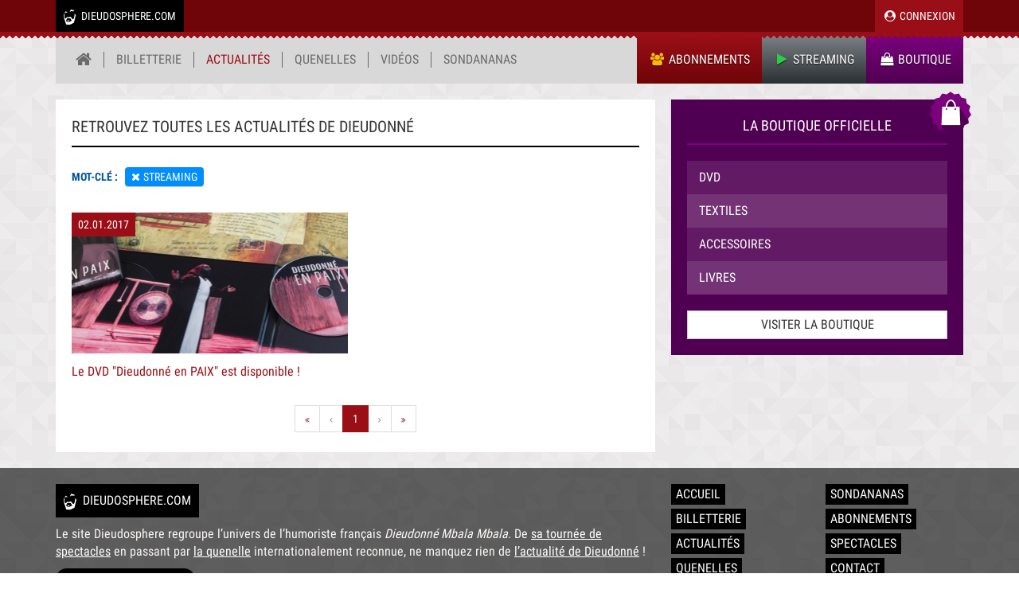

--- FILE ---
content_type: text/html; charset=UTF-8
request_url: https://dieudosphere.com/actualites/?page=1&tag=streaming
body_size: 3430
content:
<!DOCTYPE html>
<html lang="fr">
    <head>
        <meta charset="UTF-8" />
		<meta http-equiv="X-UA-Compatible" content="IE=edge">
		<meta name="viewport" content="width=device-width, initial-scale=1">
        <title>Actualités de Dieudonné - Dieudosphere.com</title>
        <meta property="og:site_name" content="Dieudosphere">
                	<link rel="stylesheet" href="https://cdn.dieudosphere.com/css/core.css?v=1.125">
    		<link rel="apple-touch-icon" sizes="180x180" href="https://cdn.dieudosphere.com/apple-touch-icon.png">
		<link rel="icon" type="image/png" href="https://cdn.dieudosphere.com/favicon-32.png" sizes="32x32">
		<link rel="icon" type="image/x-icon" href="https://cdn.dieudosphere.com/favicon.ico" sizes="16x16">
        <link rel="manifest" href="/manifest.json">
		<meta name="theme-color" content="#000000">
        <script src="//code.jquery.com/jquery-1.12.4.min.js"></script>
        <script src="https://cdn.dieudosphere.com/js/bootstrap.min.js" type="text/javascript" charset="utf-8"></script>
        <script src="https://cdn.dieudosphere.com/js/jquery.matchHeight.min.js"></script>
        <script src="https://cdn.dieudosphere.com/js/owl.carousel.min.js"></script>
        <script src="https://dieudosphere.com/js/global.js?v=1.05"></script>
		<script>!function(d,s,id){var js,fjs=d.getElementsByTagName(s)[0],p=/^http:/.test(d.location)?'http':'https';if(!d.getElementById(id)){js=d.createElement(s);js.id=id;js.src=p+"://platform.twitter.com/widgets.js";fjs.parentNode.insertBefore(js,fjs);}}(document,"script","twitter-wjs");</script>
        <script src="//apis.google.com/js/platform.js"></script>
                <script>
            !function(e,t,n,s,u,a){e.twq||(s=e.twq=function(){s.exe?s.exe.apply(s,arguments):s.queue.push(arguments);
            },s.version='1.1',s.queue=[],u=t.createElement(n),u.async=!0,u.src='//static.ads-twitter.com/uwt.js',
            a=t.getElementsByTagName(n)[0],a.parentNode.insertBefore(u,a))}(window,document,'script');
            twq('init','o68mw');
            twq('track','PageView');
        </script>
                    </head>
    <body id="news">
    	<div id="fb-root"></div>
        
    
    <div class="wrapper" id="top">

        

        <div class="top-wrapper">
            <div class="container">
                <a href="/" class="logo pull-left" title="Site officiel de Dieudonné, retrouvez tout l'univers de Dieudonné sur Dieudosphere.com"><span class="icon-dieudo"></span> Dieudosphere.com</a>
                <nav>
                    <ul class="pull-right">
                                            <li class="active"><a href="/membres" title="Réservations de place, VOD..."><i class="fa fa-user-circle fa-fw" aria-hidden="true"></i> Connexion</a></li>
                                                            </ul>
                </nav>
            </div>
        </div>

        
        <div class="navbar-wrapper">
          <div class="container">
            <nav class="navbar">
                <div class="navbar-header">
                    <button aria-controls="navbar" aria-expanded="false" data-target="#navbar" data-toggle="collapse" class="navbar-toggle collapsed" type="button">
                        <span class="sr-only">Toggle navigation</span>
                        <span class="icon-bar"></span>
                        <span class="icon-bar"></span>
                        <span class="icon-bar"></span>
                    </button>
                </div>
                <div class="navbar-collapse collapse" id="navbar">
                    <ul class="nav navbar-nav navbar-primary">
                        <li><a href="/" title="Retour à l'accueil"><i class="fa fa-home fa-lg" aria-hidden="true"></i></a></li>
                        <li><a href="/agenda/" title="Dates de spectacles de Dieudonné">Billetterie</a></li>
                        <li class="active"><a href="/actualites/" title="Actualités de Dieudonné">Actualités</a></li>
                        <li><a href="/quenelles/" title="Photos quenelles">Quenelles</a></li>
                        <li><a href="https://quenelplus.com" title="Vidéos de Dieudonné" target="_blank">Vidéos</a></li>
                        <li><a href="/sondananas/" title="Sondages de Dieudonné">Sondananas</a></li>
                    </ul>
                    <ul class="nav navbar-nav navbar-right">
                    	<li class="offers"><a href="https://quenelplus.com/order/pricing" title="Abonnements Quenel+"><i class="fa fa-group fa-fw" aria-hidden="true"></i> Abonnements</a></li>
                        <li class="vod"><a href="https://quenelplus.com/" title="Vidéos à la demande de Dieudonné"><i class="fa fa-play fa-fw" aria-hidden="true"></i> Streaming</a></li>
                        <li class="shop"><a href="https://shop.dieudosphere.com" title="Boutique officielle de Dieudonné"><i class="fa fa-shopping-bag fa-fw" aria-hidden="true"></i> Boutique</a></li>
                    </ul>
                </div>
            </nav>
          </div>
        </div>

        <div class="container">
            		<div class="row mb20">
		<div class="col-md-8 col-xs-12">
						<div class="main" role="main">

	<header class="page-header clearfix">
	    <h1>Retrouvez toutes les actualités de Dieudonné</h1>
	</header>

		<div class="filters mb20">
        <ul class="tag">
        	<li class="first">Mot-clé :</li>
            <li><span><a href="/actualites/" title="Supprimer le filtre"><i class="fa fa-times" aria-hidden="true"></i></a>streaming</span></li>
        </ul>
	</div>
	
		    <div class="row">
	        		    <div class="col-xs-12 col-sm-6 col-md-6 thumb-wide mb20">
		    	<a href="/actualites/le-dvd-dieudonne-en-paix-est-disponible-23" title="Le DVD &quot;Dieudonné en PAIX&quot; est disponible !">
		    		<div class="thumb-img">
		    			<span class="date">02.01.2017</span>
		    					    			<img src="https://dieudosphere.com/news/news-le-dvd-dieudonne-en-paix-est-disponible-28313-thumb.jpeg" width="347" height="177" class="img-responsive" />
		    		</div>
		    		<h3><div class="truncate-ellipsis"><span>Le DVD &quot;Dieudonné en PAIX&quot; est disponible !</span></div></h3>
		    	</a>
		    </div>
	        	    </div>
	        
    <nav aria-label="Page navigation" class="text-center">
	    <ul class="pagination">
	        <li><a href="/actualites/?page=1&amp;tag=streaming"><i class="fa fa-angle-double-left" aria-hidden="true" style="font-size:10px;"></i></a></li>
	        <li class="disabled">
	            <a  aria-label="Previous">
	                <i class="fa fa-angle-left" aria-hidden="true" style="font-size:10px;"></i>
	            </a>
	        </li>
	        	            <li class="active">
	                <a >1</a>
	            </li>
	        	        <li class="disabled">
	            <a  aria-label="Next">
	                <i class="fa fa-angle-right" aria-hidden="true" style="font-size:10px;"></i>
	            </a>
	        </li>
	        <li><a href="/actualites/?page=1&amp;tag=streaming"><i class="fa fa-angle-double-right" aria-hidden="true" style="font-size:10px;"></i></a></li>
	    </ul>
	</nav>

</div>
		</div>
		 <div class="col-md-4 col-xs-12">
		 	<div class="sidebar" role="complementary">
		 		           <div class="block-violet mb20">
	<div class="block-title text-center mb20"><a href="https://shop.dieudosphere.com" target="_blank">La boutique officielle</a><span class="picto-panier icon-panier"><span class="path1"></span><span class="path2"></span><span class="path3"></span></span></div>
	<ul class="nav mb20">
	    <li>
	    	<a href="https://shop.dieudosphere.com/3-dvd" target="_blank" title="Spectacles de Dieudonné en DVD">DVD</a>
	    </li>
	    <li>
	    	<a href="https://shop.dieudosphere.com/7-textiles" target="_blank" title="T-shirt, Sweat imprimé Dieudonné">Textiles</a>
	    </li>
	    <li>
	    	<a href="https://shop.dieudosphere.com/9-accessoires" target="_blank" title="Mugs imprimé Dieudonné">Accessoires</a>
	    </li>
	    <li>
	    	<a href="https://shop.dieudosphere.com/8-livres" target="_blank" titre="Livres Dieudonné">Livres</a>
	    </li>
	</ul>
	<a class="btn btn-default btn-block" href="https://shop.dieudosphere.com" target="_blank">Visiter la Boutique</a>
</div>
    		 	</div>
		 </div>
	</div>
        </div>

        <footer class="footer">
            <div class="container">
                <div class="row mb20">
                    <div class="col-md-8">
                        <p class="clearfix"><a href="#" class="logo"><span class="picto"><span class="icon-dieudo"></span> Dieudosphere.com</span></a></p>
                        <p>Le site Dieudosphere regroupe l’univers de l’humoriste français <i>Dieudonné Mbala Mbala</i>. De <a href="/agenda/" title="Dates de spectacles de Dieudonné">sa tournée de spectacles</a> en passant par <a href="/quenelles/" title="Les photos quenelles">la quenelle</a> internationalement reconnue, ne manquez rien de <a href="/actualites/" title="Les actualités de Dieudonné">l’actualité de Dieudonné</a> !</p>
                        <a class="twitter-follow-button" href="https://twitter.com/MbalaDieudo" data-size="large">Suivre @mbaladieudo</a>
                    </div>
                    <div class="col-md-2">
                        <ul class="list-unstyled sitemap">
                            <li><a href="/" title="Retour à l'accueil">Accueil</a></li>
                            <li><a href="/agenda/" title="Dates de spectacles de Dieudonné">Billetterie</a></li>
                            <li><a href="/actualites/" title="Actualités de Dieudonné">Actualités</a></li>
                            <li><a href="/quenelles/" title="Photos quenelles">Quenelles</a></li>
                            <li><a href="https://quenelplus.com" title="Vidéos de Dieudonné" target="_blank">Vidéos</a></li>
                            <li><a href="https://quenelplus.com" title="Spectacles en Streaming">Streaming</a></li>
                            </ul>
                    </div>
                    <div class="col-md-2">
                        <ul class="list-unstyled sitemap">
                            <li><a href="/sondananas/" title="Sondages de Dieudonné">Sondananas</a></li>
                            <li><a href="https://quenelplus.com/order/pricing" title="Abonnements Quenel+">Abonnements</a></li>
                            <li><a href="/spectacles/" title="Spectacles de Dieudonné">Spectacles</a></li>
                            <li><a href="/contact">Contact</a></li>
                            <li><a href="/membres">Espace abonnés</a></li>
                            <li><a href="https://shop.dieudosphere.com">Boutique</a></li>
                        </ul>
                    </div>
                </div>
                <div class="text-center small">Copyright © 2014-2026 Dieudosphere.com - Tous droits réservés | <a href="/mentions-legales" title="Mentions légales">Mentions légales</a> | <a href="/contact" title="Contactez-nous">Signaler un probléme</a></div>
            </div>
        </footer>

    </div>

    <div class="hidden-phone hidden-tablet" id="back-top" style="display: none;">
        <a href="#top" title="Retour en haut">&#9650;</a>
    </div>

    
	<audio id="son-1" preload="auto">
	    <source src="https://cdn.dieudosphere.com/audio/dieudo.mp3" type='audio/mpeg; codecs="mp3"'>
	    <source src="https://cdn.dieudosphere.com/audio/dieudo.mp3" type='audio/ogg; codecs="vorbis"'>
	</audio>
	<script>
	  (function(i,s,o,g,r,a,m){i['GoogleAnalyticsObject']=r;i[r]=i[r]||function(){
	  (i[r].q=i[r].q||[]).push(arguments)},i[r].l=1*new Date();a=s.createElement(o),
	  m=s.getElementsByTagName(o)[0];a.async=1;a.src=g;m.parentNode.insertBefore(a,m)
	  })(window,document,'script','https://www.google-analytics.com/analytics.js','ga');

	  ga('create', 'UA-60987480-1', 'auto');
	  ga('send', 'pageview');
	  ga('require', 'ec');
	</script>
        		<script type="application/ld+json">
		{
		  "@context" : "http://schema.org",
		  "@type" : "Organization",
		  "name" : "Dieudosphere",
		  "url" : "https://dieudosphere.com"
		}
		</script>
    <script defer src="https://static.cloudflareinsights.com/beacon.min.js/vcd15cbe7772f49c399c6a5babf22c1241717689176015" integrity="sha512-ZpsOmlRQV6y907TI0dKBHq9Md29nnaEIPlkf84rnaERnq6zvWvPUqr2ft8M1aS28oN72PdrCzSjY4U6VaAw1EQ==" data-cf-beacon='{"version":"2024.11.0","token":"d98f9678834c47b9b693c491b646c946","r":1,"server_timing":{"name":{"cfCacheStatus":true,"cfEdge":true,"cfExtPri":true,"cfL4":true,"cfOrigin":true,"cfSpeedBrain":true},"location_startswith":null}}' crossorigin="anonymous"></script>
</body>
</html>

--- FILE ---
content_type: text/plain
request_url: https://www.google-analytics.com/j/collect?v=1&_v=j102&a=751066644&t=pageview&_s=1&dl=https%3A%2F%2Fdieudosphere.com%2Factualites%2F%3Fpage%3D1%26tag%3Dstreaming&ul=en-us%40posix&dt=Actualit%C3%A9s%20de%20Dieudonn%C3%A9%20-%20Dieudosphere.com&sr=1280x720&vp=1280x720&_u=IEBAAEIJAAAAACAAI~&jid=512292921&gjid=353036878&cid=3117547.1768844091&tid=UA-60987480-1&_gid=651557645.1768844091&_r=1&_slc=1&z=1434499655
body_size: -451
content:
2,cG-Y5ZHP9DJ87